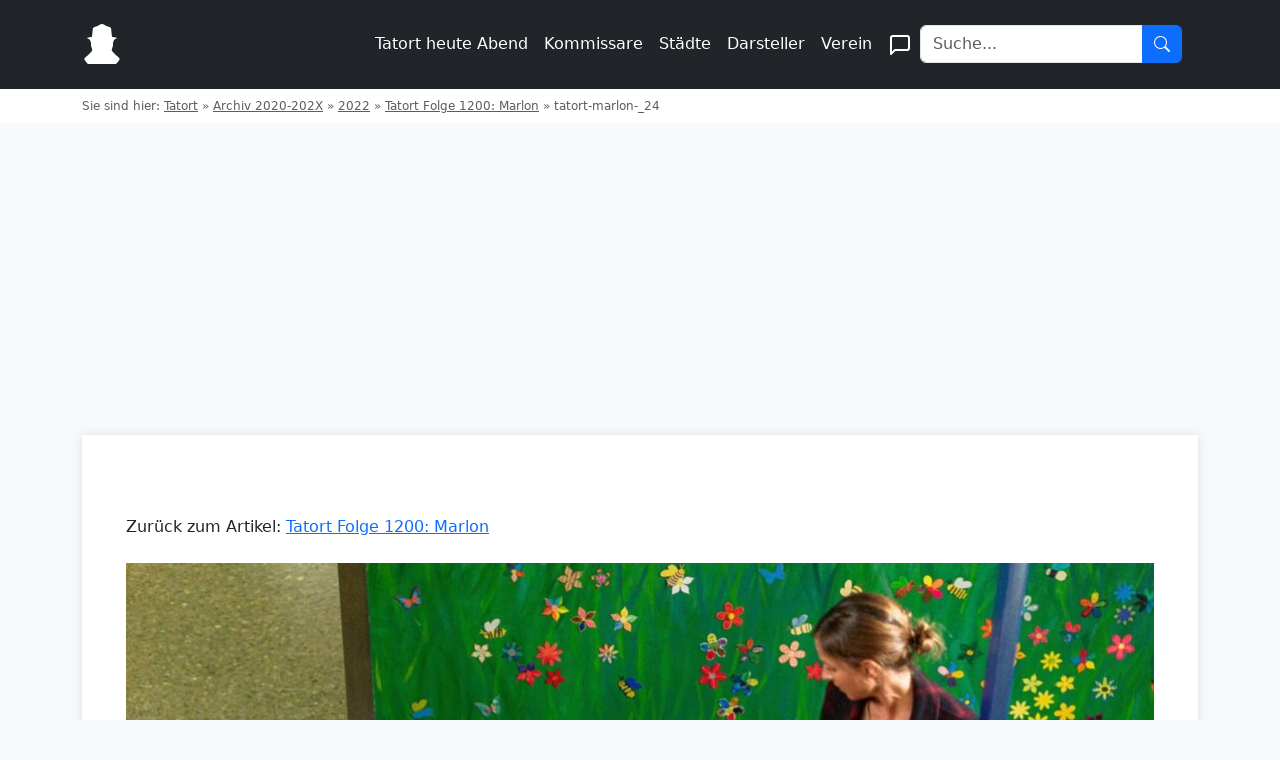

--- FILE ---
content_type: text/html; charset=UTF-8
request_url: https://tatort-fans.de/tatort-folge-1200-marlon/tatort-marlon-_24/
body_size: 11759
content:
<!DOCTYPE html>
<html xmlns="http://www.w3.org/1999/xhtml" lang="de">
<head>
    <meta charset="UTF-8">
    <meta name="viewport" content="width=device-width, initial-scale=1">
    <title>tatort-marlon-_24 - Tatort Fans</title>
    <link href="https://cdn.jsdelivr.net/npm/bootstrap@5.3.0/dist/css/bootstrap.min.css" rel="stylesheet">
    <!-- traffective -->
    <script type="text/javascript" src="https://cdn.opencmp.net/tcf-v2/cmp-stub-latest.js" id="open-cmp-stub" data-domain="tatort-fans.de"></script>
    <link href="https://cdntrf.com/css/tatort-fans.de.css" rel="stylesheet">
    <script type="text/javascript"
        id="trfAdSetup"
        async
        data-traffectiveConf='{
            "targeting": [{"key":"zone","values":null,"value":"entertainment"},
            {"key":"pagetype","values":null,"value":"article"},
            {"key":"programmatic_ads","values":null,"value":"true"},
            {"key":"ads","values":null,"value":"true"}]
                        
                        ,"dfpAdUrl" : "/307308315,22563875694/tatort-fans.de"
                        
                    }'
                src="//cdntrf.com/tatort-fans.de.js"
        >
    </script>
    <style type="text/css">
    .cmp_userLogo {
        background-color: black!important;
    }
    </style>

	<!-- / traffective -->
    <link rel="pingback" href="https://tatort-fans.de/xmlrpc.php" />
    <link rel="shortcut icon" href="https://tatort-fans.de/wp-content/themes/tatort-v4/images/favicon.ico" />
        <meta name='robots' content='index, follow, max-image-preview:large, max-snippet:-1, max-video-preview:-1' />

	<!-- This site is optimized with the Yoast SEO plugin v26.8 - https://yoast.com/product/yoast-seo-wordpress/ -->
	<link rel="canonical" href="https://tatort-fans.de/tatort-folge-1200-marlon/tatort-marlon-_24/" />
	<meta property="og:locale" content="de_DE" />
	<meta property="og:type" content="article" />
	<meta property="og:title" content="tatort-marlon-_24 - Tatort Fans" />
	<meta property="og:description" content="ORF/ARD/SWR/Christian Koch" />
	<meta property="og:url" content="https://tatort-fans.de/tatort-folge-1200-marlon/tatort-marlon-_24/" />
	<meta property="og:site_name" content="Tatort Fans" />
	<meta property="article:modified_time" content="2022-04-20T21:38:37+00:00" />
	<meta property="og:image" content="https://tatort-fans.de/tatort-folge-1200-marlon/tatort-marlon-_24" />
	<meta property="og:image:width" content="2560" />
	<meta property="og:image:height" content="1690" />
	<meta property="og:image:type" content="image/jpeg" />
	<meta name="twitter:card" content="summary_large_image" />
	<meta name="twitter:site" content="@tatort_fans" />
	<script type="application/ld+json" class="yoast-schema-graph">{"@context":"https://schema.org","@graph":[{"@type":"WebPage","@id":"https://tatort-fans.de/tatort-folge-1200-marlon/tatort-marlon-_24/","url":"https://tatort-fans.de/tatort-folge-1200-marlon/tatort-marlon-_24/","name":"tatort-marlon-_24 - Tatort Fans","isPartOf":{"@id":"https://tatort-fans.de/#website"},"primaryImageOfPage":{"@id":"https://tatort-fans.de/tatort-folge-1200-marlon/tatort-marlon-_24/#primaryimage"},"image":{"@id":"https://tatort-fans.de/tatort-folge-1200-marlon/tatort-marlon-_24/#primaryimage"},"thumbnailUrl":"https://tatort-fans.de/wp-content/uploads/2022/04/tatort-marlon-_24-scaled.jpg","datePublished":"2022-04-20T21:37:42+00:00","dateModified":"2022-04-20T21:38:37+00:00","breadcrumb":{"@id":"https://tatort-fans.de/tatort-folge-1200-marlon/tatort-marlon-_24/#breadcrumb"},"inLanguage":"de","potentialAction":[{"@type":"ReadAction","target":["https://tatort-fans.de/tatort-folge-1200-marlon/tatort-marlon-_24/"]}]},{"@type":"ImageObject","inLanguage":"de","@id":"https://tatort-fans.de/tatort-folge-1200-marlon/tatort-marlon-_24/#primaryimage","url":"https://tatort-fans.de/wp-content/uploads/2022/04/tatort-marlon-_24-scaled.jpg","contentUrl":"https://tatort-fans.de/wp-content/uploads/2022/04/tatort-marlon-_24-scaled.jpg","width":2560,"height":1690},{"@type":"BreadcrumbList","@id":"https://tatort-fans.de/tatort-folge-1200-marlon/tatort-marlon-_24/#breadcrumb","itemListElement":[{"@type":"ListItem","position":1,"name":"Tatort","item":"https://tatort-fans.de/"},{"@type":"ListItem","position":2,"name":"Archiv 2020-202X","item":"https://tatort-fans.de/category/archiv-2020-202x/"},{"@type":"ListItem","position":3,"name":"2022","item":"https://tatort-fans.de/category/archiv-2020-202x/2022/"},{"@type":"ListItem","position":4,"name":"Tatort Folge 1200: Marlon","item":"https://tatort-fans.de/tatort-folge-1200-marlon/"},{"@type":"ListItem","position":5,"name":"tatort-marlon-_24"}]},{"@type":"WebSite","@id":"https://tatort-fans.de/#website","url":"https://tatort-fans.de/","name":"Tatort Fans","description":"Wir bauen um bitte nicht errschrecken...","potentialAction":[{"@type":"SearchAction","target":{"@type":"EntryPoint","urlTemplate":"https://tatort-fans.de/?s={search_term_string}"},"query-input":{"@type":"PropertyValueSpecification","valueRequired":true,"valueName":"search_term_string"}}],"inLanguage":"de"}]}</script>
	<!-- / Yoast SEO plugin. -->


<link rel="alternate" type="application/rss+xml" title="Tatort Fans &raquo; Kommentar-Feed zu tatort-marlon-_24" href="https://tatort-fans.de/tatort-folge-1200-marlon/tatort-marlon-_24/feed/" />
<link rel="alternate" title="oEmbed (JSON)" type="application/json+oembed" href="https://tatort-fans.de/wp-json/oembed/1.0/embed?url=https%3A%2F%2Ftatort-fans.de%2Ftatort-folge-1200-marlon%2Ftatort-marlon-_24%2F" />
<link rel="alternate" title="oEmbed (XML)" type="text/xml+oembed" href="https://tatort-fans.de/wp-json/oembed/1.0/embed?url=https%3A%2F%2Ftatort-fans.de%2Ftatort-folge-1200-marlon%2Ftatort-marlon-_24%2F&#038;format=xml" />
<style id='wp-img-auto-sizes-contain-inline-css' type='text/css'>
img:is([sizes=auto i],[sizes^="auto," i]){contain-intrinsic-size:3000px 1500px}
/*# sourceURL=wp-img-auto-sizes-contain-inline-css */
</style>
<style id='wp-emoji-styles-inline-css' type='text/css'>

	img.wp-smiley, img.emoji {
		display: inline !important;
		border: none !important;
		box-shadow: none !important;
		height: 1em !important;
		width: 1em !important;
		margin: 0 0.07em !important;
		vertical-align: -0.1em !important;
		background: none !important;
		padding: 0 !important;
	}
/*# sourceURL=wp-emoji-styles-inline-css */
</style>
<style id='wp-block-library-inline-css' type='text/css'>
:root{--wp-block-synced-color:#7a00df;--wp-block-synced-color--rgb:122,0,223;--wp-bound-block-color:var(--wp-block-synced-color);--wp-editor-canvas-background:#ddd;--wp-admin-theme-color:#007cba;--wp-admin-theme-color--rgb:0,124,186;--wp-admin-theme-color-darker-10:#006ba1;--wp-admin-theme-color-darker-10--rgb:0,107,160.5;--wp-admin-theme-color-darker-20:#005a87;--wp-admin-theme-color-darker-20--rgb:0,90,135;--wp-admin-border-width-focus:2px}@media (min-resolution:192dpi){:root{--wp-admin-border-width-focus:1.5px}}.wp-element-button{cursor:pointer}:root .has-very-light-gray-background-color{background-color:#eee}:root .has-very-dark-gray-background-color{background-color:#313131}:root .has-very-light-gray-color{color:#eee}:root .has-very-dark-gray-color{color:#313131}:root .has-vivid-green-cyan-to-vivid-cyan-blue-gradient-background{background:linear-gradient(135deg,#00d084,#0693e3)}:root .has-purple-crush-gradient-background{background:linear-gradient(135deg,#34e2e4,#4721fb 50%,#ab1dfe)}:root .has-hazy-dawn-gradient-background{background:linear-gradient(135deg,#faaca8,#dad0ec)}:root .has-subdued-olive-gradient-background{background:linear-gradient(135deg,#fafae1,#67a671)}:root .has-atomic-cream-gradient-background{background:linear-gradient(135deg,#fdd79a,#004a59)}:root .has-nightshade-gradient-background{background:linear-gradient(135deg,#330968,#31cdcf)}:root .has-midnight-gradient-background{background:linear-gradient(135deg,#020381,#2874fc)}:root{--wp--preset--font-size--normal:16px;--wp--preset--font-size--huge:42px}.has-regular-font-size{font-size:1em}.has-larger-font-size{font-size:2.625em}.has-normal-font-size{font-size:var(--wp--preset--font-size--normal)}.has-huge-font-size{font-size:var(--wp--preset--font-size--huge)}.has-text-align-center{text-align:center}.has-text-align-left{text-align:left}.has-text-align-right{text-align:right}.has-fit-text{white-space:nowrap!important}#end-resizable-editor-section{display:none}.aligncenter{clear:both}.items-justified-left{justify-content:flex-start}.items-justified-center{justify-content:center}.items-justified-right{justify-content:flex-end}.items-justified-space-between{justify-content:space-between}.screen-reader-text{border:0;clip-path:inset(50%);height:1px;margin:-1px;overflow:hidden;padding:0;position:absolute;width:1px;word-wrap:normal!important}.screen-reader-text:focus{background-color:#ddd;clip-path:none;color:#444;display:block;font-size:1em;height:auto;left:5px;line-height:normal;padding:15px 23px 14px;text-decoration:none;top:5px;width:auto;z-index:100000}html :where(.has-border-color){border-style:solid}html :where([style*=border-top-color]){border-top-style:solid}html :where([style*=border-right-color]){border-right-style:solid}html :where([style*=border-bottom-color]){border-bottom-style:solid}html :where([style*=border-left-color]){border-left-style:solid}html :where([style*=border-width]){border-style:solid}html :where([style*=border-top-width]){border-top-style:solid}html :where([style*=border-right-width]){border-right-style:solid}html :where([style*=border-bottom-width]){border-bottom-style:solid}html :where([style*=border-left-width]){border-left-style:solid}html :where(img[class*=wp-image-]){height:auto;max-width:100%}:where(figure){margin:0 0 1em}html :where(.is-position-sticky){--wp-admin--admin-bar--position-offset:var(--wp-admin--admin-bar--height,0px)}@media screen and (max-width:600px){html :where(.is-position-sticky){--wp-admin--admin-bar--position-offset:0px}}

/*# sourceURL=wp-block-library-inline-css */
</style><style id='global-styles-inline-css' type='text/css'>
:root{--wp--preset--aspect-ratio--square: 1;--wp--preset--aspect-ratio--4-3: 4/3;--wp--preset--aspect-ratio--3-4: 3/4;--wp--preset--aspect-ratio--3-2: 3/2;--wp--preset--aspect-ratio--2-3: 2/3;--wp--preset--aspect-ratio--16-9: 16/9;--wp--preset--aspect-ratio--9-16: 9/16;--wp--preset--color--black: #000000;--wp--preset--color--cyan-bluish-gray: #abb8c3;--wp--preset--color--white: #ffffff;--wp--preset--color--pale-pink: #f78da7;--wp--preset--color--vivid-red: #cf2e2e;--wp--preset--color--luminous-vivid-orange: #ff6900;--wp--preset--color--luminous-vivid-amber: #fcb900;--wp--preset--color--light-green-cyan: #7bdcb5;--wp--preset--color--vivid-green-cyan: #00d084;--wp--preset--color--pale-cyan-blue: #8ed1fc;--wp--preset--color--vivid-cyan-blue: #0693e3;--wp--preset--color--vivid-purple: #9b51e0;--wp--preset--gradient--vivid-cyan-blue-to-vivid-purple: linear-gradient(135deg,rgb(6,147,227) 0%,rgb(155,81,224) 100%);--wp--preset--gradient--light-green-cyan-to-vivid-green-cyan: linear-gradient(135deg,rgb(122,220,180) 0%,rgb(0,208,130) 100%);--wp--preset--gradient--luminous-vivid-amber-to-luminous-vivid-orange: linear-gradient(135deg,rgb(252,185,0) 0%,rgb(255,105,0) 100%);--wp--preset--gradient--luminous-vivid-orange-to-vivid-red: linear-gradient(135deg,rgb(255,105,0) 0%,rgb(207,46,46) 100%);--wp--preset--gradient--very-light-gray-to-cyan-bluish-gray: linear-gradient(135deg,rgb(238,238,238) 0%,rgb(169,184,195) 100%);--wp--preset--gradient--cool-to-warm-spectrum: linear-gradient(135deg,rgb(74,234,220) 0%,rgb(151,120,209) 20%,rgb(207,42,186) 40%,rgb(238,44,130) 60%,rgb(251,105,98) 80%,rgb(254,248,76) 100%);--wp--preset--gradient--blush-light-purple: linear-gradient(135deg,rgb(255,206,236) 0%,rgb(152,150,240) 100%);--wp--preset--gradient--blush-bordeaux: linear-gradient(135deg,rgb(254,205,165) 0%,rgb(254,45,45) 50%,rgb(107,0,62) 100%);--wp--preset--gradient--luminous-dusk: linear-gradient(135deg,rgb(255,203,112) 0%,rgb(199,81,192) 50%,rgb(65,88,208) 100%);--wp--preset--gradient--pale-ocean: linear-gradient(135deg,rgb(255,245,203) 0%,rgb(182,227,212) 50%,rgb(51,167,181) 100%);--wp--preset--gradient--electric-grass: linear-gradient(135deg,rgb(202,248,128) 0%,rgb(113,206,126) 100%);--wp--preset--gradient--midnight: linear-gradient(135deg,rgb(2,3,129) 0%,rgb(40,116,252) 100%);--wp--preset--font-size--small: 13px;--wp--preset--font-size--medium: 20px;--wp--preset--font-size--large: 36px;--wp--preset--font-size--x-large: 42px;--wp--preset--spacing--20: 0.44rem;--wp--preset--spacing--30: 0.67rem;--wp--preset--spacing--40: 1rem;--wp--preset--spacing--50: 1.5rem;--wp--preset--spacing--60: 2.25rem;--wp--preset--spacing--70: 3.38rem;--wp--preset--spacing--80: 5.06rem;--wp--preset--shadow--natural: 6px 6px 9px rgba(0, 0, 0, 0.2);--wp--preset--shadow--deep: 12px 12px 50px rgba(0, 0, 0, 0.4);--wp--preset--shadow--sharp: 6px 6px 0px rgba(0, 0, 0, 0.2);--wp--preset--shadow--outlined: 6px 6px 0px -3px rgb(255, 255, 255), 6px 6px rgb(0, 0, 0);--wp--preset--shadow--crisp: 6px 6px 0px rgb(0, 0, 0);}:where(.is-layout-flex){gap: 0.5em;}:where(.is-layout-grid){gap: 0.5em;}body .is-layout-flex{display: flex;}.is-layout-flex{flex-wrap: wrap;align-items: center;}.is-layout-flex > :is(*, div){margin: 0;}body .is-layout-grid{display: grid;}.is-layout-grid > :is(*, div){margin: 0;}:where(.wp-block-columns.is-layout-flex){gap: 2em;}:where(.wp-block-columns.is-layout-grid){gap: 2em;}:where(.wp-block-post-template.is-layout-flex){gap: 1.25em;}:where(.wp-block-post-template.is-layout-grid){gap: 1.25em;}.has-black-color{color: var(--wp--preset--color--black) !important;}.has-cyan-bluish-gray-color{color: var(--wp--preset--color--cyan-bluish-gray) !important;}.has-white-color{color: var(--wp--preset--color--white) !important;}.has-pale-pink-color{color: var(--wp--preset--color--pale-pink) !important;}.has-vivid-red-color{color: var(--wp--preset--color--vivid-red) !important;}.has-luminous-vivid-orange-color{color: var(--wp--preset--color--luminous-vivid-orange) !important;}.has-luminous-vivid-amber-color{color: var(--wp--preset--color--luminous-vivid-amber) !important;}.has-light-green-cyan-color{color: var(--wp--preset--color--light-green-cyan) !important;}.has-vivid-green-cyan-color{color: var(--wp--preset--color--vivid-green-cyan) !important;}.has-pale-cyan-blue-color{color: var(--wp--preset--color--pale-cyan-blue) !important;}.has-vivid-cyan-blue-color{color: var(--wp--preset--color--vivid-cyan-blue) !important;}.has-vivid-purple-color{color: var(--wp--preset--color--vivid-purple) !important;}.has-black-background-color{background-color: var(--wp--preset--color--black) !important;}.has-cyan-bluish-gray-background-color{background-color: var(--wp--preset--color--cyan-bluish-gray) !important;}.has-white-background-color{background-color: var(--wp--preset--color--white) !important;}.has-pale-pink-background-color{background-color: var(--wp--preset--color--pale-pink) !important;}.has-vivid-red-background-color{background-color: var(--wp--preset--color--vivid-red) !important;}.has-luminous-vivid-orange-background-color{background-color: var(--wp--preset--color--luminous-vivid-orange) !important;}.has-luminous-vivid-amber-background-color{background-color: var(--wp--preset--color--luminous-vivid-amber) !important;}.has-light-green-cyan-background-color{background-color: var(--wp--preset--color--light-green-cyan) !important;}.has-vivid-green-cyan-background-color{background-color: var(--wp--preset--color--vivid-green-cyan) !important;}.has-pale-cyan-blue-background-color{background-color: var(--wp--preset--color--pale-cyan-blue) !important;}.has-vivid-cyan-blue-background-color{background-color: var(--wp--preset--color--vivid-cyan-blue) !important;}.has-vivid-purple-background-color{background-color: var(--wp--preset--color--vivid-purple) !important;}.has-black-border-color{border-color: var(--wp--preset--color--black) !important;}.has-cyan-bluish-gray-border-color{border-color: var(--wp--preset--color--cyan-bluish-gray) !important;}.has-white-border-color{border-color: var(--wp--preset--color--white) !important;}.has-pale-pink-border-color{border-color: var(--wp--preset--color--pale-pink) !important;}.has-vivid-red-border-color{border-color: var(--wp--preset--color--vivid-red) !important;}.has-luminous-vivid-orange-border-color{border-color: var(--wp--preset--color--luminous-vivid-orange) !important;}.has-luminous-vivid-amber-border-color{border-color: var(--wp--preset--color--luminous-vivid-amber) !important;}.has-light-green-cyan-border-color{border-color: var(--wp--preset--color--light-green-cyan) !important;}.has-vivid-green-cyan-border-color{border-color: var(--wp--preset--color--vivid-green-cyan) !important;}.has-pale-cyan-blue-border-color{border-color: var(--wp--preset--color--pale-cyan-blue) !important;}.has-vivid-cyan-blue-border-color{border-color: var(--wp--preset--color--vivid-cyan-blue) !important;}.has-vivid-purple-border-color{border-color: var(--wp--preset--color--vivid-purple) !important;}.has-vivid-cyan-blue-to-vivid-purple-gradient-background{background: var(--wp--preset--gradient--vivid-cyan-blue-to-vivid-purple) !important;}.has-light-green-cyan-to-vivid-green-cyan-gradient-background{background: var(--wp--preset--gradient--light-green-cyan-to-vivid-green-cyan) !important;}.has-luminous-vivid-amber-to-luminous-vivid-orange-gradient-background{background: var(--wp--preset--gradient--luminous-vivid-amber-to-luminous-vivid-orange) !important;}.has-luminous-vivid-orange-to-vivid-red-gradient-background{background: var(--wp--preset--gradient--luminous-vivid-orange-to-vivid-red) !important;}.has-very-light-gray-to-cyan-bluish-gray-gradient-background{background: var(--wp--preset--gradient--very-light-gray-to-cyan-bluish-gray) !important;}.has-cool-to-warm-spectrum-gradient-background{background: var(--wp--preset--gradient--cool-to-warm-spectrum) !important;}.has-blush-light-purple-gradient-background{background: var(--wp--preset--gradient--blush-light-purple) !important;}.has-blush-bordeaux-gradient-background{background: var(--wp--preset--gradient--blush-bordeaux) !important;}.has-luminous-dusk-gradient-background{background: var(--wp--preset--gradient--luminous-dusk) !important;}.has-pale-ocean-gradient-background{background: var(--wp--preset--gradient--pale-ocean) !important;}.has-electric-grass-gradient-background{background: var(--wp--preset--gradient--electric-grass) !important;}.has-midnight-gradient-background{background: var(--wp--preset--gradient--midnight) !important;}.has-small-font-size{font-size: var(--wp--preset--font-size--small) !important;}.has-medium-font-size{font-size: var(--wp--preset--font-size--medium) !important;}.has-large-font-size{font-size: var(--wp--preset--font-size--large) !important;}.has-x-large-font-size{font-size: var(--wp--preset--font-size--x-large) !important;}
/*# sourceURL=global-styles-inline-css */
</style>

<style id='classic-theme-styles-inline-css' type='text/css'>
/*! This file is auto-generated */
.wp-block-button__link{color:#fff;background-color:#32373c;border-radius:9999px;box-shadow:none;text-decoration:none;padding:calc(.667em + 2px) calc(1.333em + 2px);font-size:1.125em}.wp-block-file__button{background:#32373c;color:#fff;text-decoration:none}
/*# sourceURL=/wp-includes/css/classic-themes.min.css */
</style>
<style id='top-commenters-style-inline-css' type='text/css'>

            .bg-bronze {
                background-color: #cd7f32;
                color: white;
            }
        
/*# sourceURL=top-commenters-style-inline-css */
</style>
<link rel="EditURI" type="application/rsd+xml" title="RSD" href="https://tatort-fans.de/xmlrpc.php?rsd" />
<meta name="generator" content="WordPress 6.9" />
<link rel='shortlink' href='https://tatort-fans.de/?p=41315' />
    <link rel="apple-touch-icon" sizes="57x57" href="/apple-touch-icon-57x57.png">
    <link rel="apple-touch-icon" sizes="60x60" href="/apple-touch-icon-60x60.png">
    <link rel="apple-touch-icon" sizes="72x72" href="/apple-touch-icon-72x72.png">
    <link rel="apple-touch-icon" sizes="76x76" href="/apple-touch-icon-76x76.png">
    <link rel="apple-touch-icon" sizes="114x114" href="/apple-touch-icon-114x114.png">
    <link rel="apple-touch-icon" sizes="120x120" href="/apple-touch-icon-120x120.png">
    <link rel="apple-touch-icon" sizes="144x144" href="/apple-touch-icon-144x144.png">
    <link rel="apple-touch-icon" sizes="152x152" href="/apple-touch-icon-152x152.png">
    <link rel="apple-touch-icon" sizes="180x180" href="/apple-touch-icon-180x180.png">
    <link rel="icon" type="image/png" href="/favicon-32x32.png" sizes="32x32">
    <link rel="icon" type="image/png" href="/android-chrome-192x192.png" sizes="192x192">
    <link rel="icon" type="image/png" href="/favicon-96x96.png" sizes="96x96">
    <link rel="icon" type="image/png" href="/favicon-16x16.png" sizes="16x16">
    <link rel="manifest" href="/manifest.json">
    <link rel="mask-icon" href="/safari-pinned-tab.svg" color="#5bbad5">
    <meta name="msapplication-TileColor" content="#da532c">
    <meta name="msapplication-TileImage" content="/mstile-144x144.png">
    <meta name="theme-color" content="#ffffff">
	<style>
    #breadcrumbs, #breadcrumbs a {
        color: #5a5d62;
        font-size: .75rem;
        line-height: 1.125rem;
        --line-height: 1.125rem;
    }
	/* General Body Styles */
	body {
		background-color: #f8f9fa;
	}

	/* Content Card Styles */
	.content-card {
		background-color: white;
		border-radius: 0;
		box-shadow: 0 0 10px rgba(0,0,0,0.1);
		margin-top: 2rem;
		padding: 2rem;
		position: relative;
		z-index: 1;
	}

	.article-title {
		font-size: 2.5rem;
		line-height: 1.2;
		margin-bottom: 1rem;
	}

.article-text {
    font-size: 1.1rem;
    line-height: 1.6;
}	
/* Responsive Styles for Article */
@media (min-width: 720px) and (max-width: 1019px) {
    .article-title,
    .article-text {
        width: 83.33333333333334%;
        margin-left: auto;
        margin-right: auto;
    }
}

@media (min-width: 1020px) {
    .article-title,
	.schedule-container{
        width: 83.33333333333334%;
        margin-left: auto;
        margin-right: auto;
    }
    .article-text {
        width: 66.66666666666667%;
        margin-left: auto;
        margin-right: auto;
    }
}
/* Thumbnail Styles */
.thumbnail-container {
    position: relative;
    width: 100%;
    padding-top: 56.25%; /* 16:9 Aspect Ratio */
    overflow: hidden;
}

.thumbnail-container img {
    position: absolute;
    top: 0;
    left: 0;
    width: 100%;
    height: 100%;
    object-fit: cover;
}

/* Comment List Styles */
.comment-list {
    padding-left: 0;
    list-style: none;
}

.comment-list .children {
    list-style: none;
    margin-left: 40px; /* Increased indentation for replies */
    padding-left: 20px; /* Additional space for the vertical line */
    border-left: 1px solid #dee2e6; /* Vertical line for replies */
}

/* New styles for comment list items */
.comment-list > li {
    border-bottom: 1px solid #d1d5db;
    padding-bottom: 1.5rem;
    margin-bottom: 1.5rem;
}

.comment-list > li:last-child {
    border-bottom: none;
    padding-bottom: 0;
}

.comment-body {
    display: flex;
    margin-bottom: 1.5rem;
}

.comment-author-avatar {
    margin-right: 1rem;
}

.comment-author-avatar img {
    width: 40px;
    height: 40px;
    border-radius: 50%;
}

.comment-content {
    flex: 1;
}

.comment-author-name {
    font-weight: bold;
    display: inline-block;
    margin-right: 0.5rem;
}

.comment-meta {
    font-size: 0.875rem;
    color: #6c757d;
    display: inline-block;
}

.comment-text {
    margin-top: 0.25rem;
}

/* Reply Link Styles */
.reply a {
    display: inline-flex;
    align-items: center;
    color: #6c757d;
    text-decoration: none;
    font-size: 0.875rem;
}

.reply a:hover {
    text-decoration: underline;
}

.reply a::before {
    content: '';
    display: inline-block;
    width: 16px;
    height: 16px;
    margin-right: 0.25rem;
    background-image: url("data:image/svg+xml,%3Csvg xmlns='http://www.w3.org/2000/svg' viewBox='0 0 20 16' fill='none'%3E%3Cpath d='M17 14a.965.965 0 01-.712-.288A.965.965 0 0116 13v-3c0-.833-.292-1.542-.875-2.125A2.893 2.893 0 0013 7H3.8l2.925 2.925A.918.918 0 017 10.6c0 .267-.1.5-.3.7a.948.948 0 01-.7.275.948.948 0 01-.7-.275L.7 6.7a.872.872 0 01-.212-.325A1.099 1.099 0 01.425 6c0-.133.021-.258.063-.375A.872.872 0 01.7 5.3L5.325.675A.918.918 0 016 .4c.267 0 .5.1.7.3a.948.948 0 01.275.7.948.948 0 01-.275.7L3.8 5H13c1.383 0 2.563.487 3.538 1.462C17.513 7.437 18 8.617 18 10v3c0 .283-.096.52-.288.712A.965.965 0 0117 14z' transform='translate(1, 1)' fill='currentColor'%3E%3C/path%3E%3C/svg%3E");
    background-repeat: no-repeat;
    background-position: center;
    background-size: contain;
}

/* Comment Form Styles */
#respond {
    margin-top: 2rem;
}

#commentform textarea {
    width: 100%;
    padding: 0.5rem;
    border: 1px solid #ced4da;
    border-radius: 0.25rem;
}

#commentform .submit {
    margin-top: 1rem;
}

/* Improved Slider Styles */
.product-container {
    position: relative;
    overflow: hidden;
}
.product-grid {
    display: flex;
    transition: transform 0.3s ease;
    gap: 16px;
}
.product-item {
    flex: 0 0 140px;
}
.card {
    border: none;
    background-color: transparent;
}
.card-img-top-2 {
    width: 140px;
    height: 140px;
    object-fit: contain;
    border-radius: 8px;
}
.card-text {
    font-size: 12px;
    color: #666;
}
.swiper-button {
    position: absolute;
    top: 50%;
    transform: translateY(-50%);
    background-color: rgba(255, 255, 255, 0.8);
    border: none;
    border-radius: 50%;
    width: 40px;
    height: 40px;
    display: flex;
    align-items: center;
    justify-content: center;
    cursor: pointer;
    z-index: 10;
}
.swiper-button-left {
    left: 10px;
}
.swiper-button-right {
    right: 10px;
}
.swiper-button svg {
    width: 24px;
    height: 24px;
    fill: currentColor;
}
.swiper-button-left svg {
    transform: rotate(180deg);
}

	</style>
	
</head>

<body class="attachment wp-singular attachment-template-default single single-attachment postid-41315 attachmentid-41315 attachment-jpeg wp-theme-tatort-v4">

<header class="p-3 bg-dark text-white">
	<div class="container">
		<div class="d-flex flex-wrap align-items-center justify-content-center justify-content-lg-start">
			<a href="/" class="d-flex align-items-center mb-2 mb-lg-0 text-white text-decoration-none me-lg-auto">
				<svg xmlns="http://www.w3.org/2000/svg" width="40" height="40" viewBox="0 0 470 531" class="me-2">
					<path d="M224.5 1.5c-8.4 1.8-15.8 5.3-26.1 12.2-14.8 10-23.9 14-49.4 21.8-18 5.5-23.1 7.9-28.2 13.2-6.6 6.8-7.8 11.2-10 35.7-2.5 29.1-8.5 84.6-9.2 85.3-.4.5-23.6 5.4-63.3 13.4-3.4.7-5.3 1.6-5.3 2.4 0 1.6 4.9 4.5 7.5 4.5.9 0 4.9 1.5 8.8 3.4 21.3 9.9 33.5 27.1 37.8 53.4.6 3.7 1.4 15.7 1.8 26.7l.8 20 4.5 13 8.3 23.5c2.9 8.2 3.5 11.4 3.1 14.7-1.1 8.5-8.1 19.1-24.3 37C69 395.2 62.6 401.2 31.6 428 18 439.8 5.4 451.5 3.7 454c-6.2 8.9-3.5 17.7 12.5 40.2 6.5 9.3 25.1 30.5 30.1 34.4 2.3 1.8 8.6 1.9 188.6 1.9h186.4l11.6-12.1c19-19.8 36.1-45.5 36.1-54.4 0-4.8-1.4-8.7-4.3-11.9-1.2-1.3-12.8-11.6-25.7-22.9-40.7-35.6-63.8-59.6-71.3-74-6.1-11.6-6.1-11.5 3.2-36.4 8.8-23.6 9.2-25.7 10.1-50.3.6-17 1.3-23.8 2.9-30 6.2-23.9 21.3-40.8 42.6-47.6 7.6-2.4 11.1-4.7 9.6-6.2-.5-.5-16-3.9-34.5-7.7l-34-7.1c-.5-.6-7.4-64.7-8.6-80.4-2.4-31-4.2-36.6-13.5-43.7-5.4-4.1-8.4-5.3-32.3-12.8-20-6.2-28.2-9.9-40.2-18-11.6-7.8-19.7-11.6-28.6-13.5-8.3-1.8-12-1.8-19.9 0z" fill="white"/>
				</svg>
			</a>
			<nav class="navbar navbar-expand-lg navbar-dark bg-dark">
				<button class="navbar-toggler" type="button" data-bs-toggle="collapse" data-bs-target="#navbarNav" aria-controls="navbarNav" aria-expanded="false" aria-label="Toggle navigation">
					<span class="navbar-toggler-icon"></span>
				</button>
				<div class="collapse navbar-collapse" id="navbarNav">
					<ul class="navbar-nav me-auto mb-2 mb-lg-0">
						<li class="nav-item col-6 col-lg-auto"><a href="https://tatort-fans.de/tatort-heute-abend/" class="nav-link px-2 text-white">Tatort heute Abend</a></li>
						<li class="nav-item col-6 col-lg-auto"><a href="https://tatort-fans.de/category/kommissare/" class="nav-link px-2 text-white">Kommissare</a></li>
						<li class="nav-item col-6 col-lg-auto"><a href="https://tatort-fans.de/category/stadt-archiv/" class="nav-link px-2 text-white">Städte</a></li>
						<li class="nav-item col-6 col-lg-auto"><a href="https://tatort-fans.de/category/darsteller/" class="nav-link px-2 text-white">Darsteller</a></li>
						<li class="nav-item col-6 col-lg-auto"><a href="https://tatort-fans.de/tatort-verein/" class="nav-link px-2 text-white">Verein</a></li>
						<li class="nav-item col-6 col-lg-auto"><a href="https://tatort-fans.de/community/" class="nav-link px-2 text-white">
							<svg xmlns="http://www.w3.org/2000/svg" width="24" height="24" viewBox="0 0 24 24" fill="none" stroke="currentColor" stroke-width="2" stroke-linecap="round" stroke-linejoin="round">
								<path d="M21 15a2 2 0 0 1-2 2H7l-4 4V5a2 2 0 0 1 2-2h14a2 2 0 0 1 2 2z"></path>
							</svg>
						</a></li>
					</ul>
					<form class="col-12 col-lg-auto mb-3 mb-lg-0 me-lg-3" role="search" method="get" id="searchform" action="/">
						<div class="input-group">
							<input type="search" class="form-control" placeholder="Suche..." name="s" aria-label="Search">
							<button type="submit" class="btn btn-primary d-flex align-items-center justify-content-center" style="width: 40px; padding: 0;">
								<svg xmlns="http://www.w3.org/2000/svg" width="16" height="16" fill="currentColor" class="bi bi-search" viewBox="0 0 16 16">
									<path d="M11.742 10.344a6.5 6.5 0 1 0-1.397 1.398h-.001c.03.04.062.078.098.115l3.85 3.85a1 1 0 0 0 1.415-1.414l-3.85-3.85a1.007 1.007 0 0 0-.115-.1zM12 6.5a5.5 5.5 0 1 1-11 0 5.5 5.5 0 0 1 11 0z"/>
								</svg>
							</button>
						</div>
					</form>		  
				</div>
			</nav>
		</div>
	</div>
</header>
<div class="container-fluid bg-white py-2">
    <div class="container">
        <div class="row">
            <div class="col">
                <p id="breadcrumbs" class="mb-0">Sie sind hier: <span><span><a href="https://tatort-fans.de/">Tatort</a></span> » <span><a href="https://tatort-fans.de/category/archiv-2020-202x/">Archiv 2020-202X</a></span> » <span><a href="https://tatort-fans.de/category/archiv-2020-202x/2022/">2022</a></span> » <span><a href="https://tatort-fans.de/tatort-folge-1200-marlon/">Tatort Folge 1200: Marlon</a></span> » <span class="breadcrumb_last" aria-current="page">tatort-marlon-_24</span></span></p>            </div>
        </div>
    </div>
</div>
<!--
    <div class="container" style="background:white;">
        <div class="row">
            <div class="col-lg-12">
                <div class="alert alert-warning alert-dismissible fade show" role="alert">
                    <strong>Tatort Sommerpause 2024</strong> Alles, was du wissen musst, findest du <a href="https://tatort-fans.de/tatort-sommerpause-2024/" class="alert-link text-primary">hier</a>.
                    <button type="button" class="btn-close" data-bs-dismiss="alert" aria-label="Close"></button>
                </div>
            </div>
        </div>
    </div>
-->
        <!-- tatort-700 -->
        <!--     Billboard     -->
        <div id="traffective-ad-Billboard" style='display: none;' class="Billboard"></div>
        <div id="traffective-ad-Skyscraper" style='display: none;' class="Skyscraper"></div><div class="container">
    <div class="content-card">
        <div class="container my-5">
                        <div class="row mb-4">
                <div class="col-12">
					Zurück zum Artikel: <a href="https://tatort-fans.de/tatort-folge-1200-marlon/" title="Tatort Folge 1200: Marlon" rel="up">
						<i class="fas fa-arrow-left"></i> Tatort Folge 1200: Marlon                    </a>
                </div>
            </div>
                        <div class="row">
                <div class="col-12 mb-4">
                    <img width="1024" height="676" src="https://tatort-fans.de/wp-content/uploads/2022/04/tatort-marlon-_24-1024x676.jpg" class="img-fluid w-100" alt="" decoding="async" fetchpriority="high" srcset="https://tatort-fans.de/wp-content/uploads/2022/04/tatort-marlon-_24-1024x676.jpg 1024w, https://tatort-fans.de/wp-content/uploads/2022/04/tatort-marlon-_24-720x475.jpg 720w, https://tatort-fans.de/wp-content/uploads/2022/04/tatort-marlon-_24-768x507.jpg 768w, https://tatort-fans.de/wp-content/uploads/2022/04/tatort-marlon-_24-1536x1014.jpg 1536w, https://tatort-fans.de/wp-content/uploads/2022/04/tatort-marlon-_24-2048x1352.jpg 2048w" sizes="(max-width: 1024px) 100vw, 1024px" />                                            <div class="image-description mt-2">
                            <small class="text-muted">ORF/ARD/SWR/Christian Koch</small>
                        </div>
                                    </div>
            </div>
            <div class="row mb-3">
                <div class="col-12 text-center">
                    <p class="text-muted">Bild 17 von 25</p>
                </div>
            </div>
                        <div class="row align-items-center" style="background-color: #f8f9fa;">
                <div class="col-1 text-start">
                    <a href='https://tatort-fans.de/tatort-folge-1200-marlon/tatort-marlon-_00/'><span class="text-muted fs-1">&lt;</span></a>                </div>
                <div class="col-10">
                    <div class="row" id="thumbnailContainer">
                                                    <div class="col-3 thumbnail-item">
                                <a href="https://tatort-fans.de/tatort-folge-1200-marlon/tatort-marlon-_23/" class="d-block">
                                    <figure class="figure">
                                        <img width="150" height="150" src="https://tatort-fans.de/wp-content/uploads/2022/04/tatort-marlon-_23-150x150.jpg" class="img-fluid" alt="" decoding="async" />                                        <figcaption class="figure-caption text-center">Bild 18</figcaption>
                                    </figure>
                                </a>
                            </div>
                                                    <div class="col-3 thumbnail-item">
                                <a href="https://tatort-fans.de/tatort-folge-1200-marlon/tatort-marlon-_22/" class="d-block">
                                    <figure class="figure">
                                        <img width="150" height="150" src="https://tatort-fans.de/wp-content/uploads/2022/04/tatort-marlon-_22-150x150.jpg" class="img-fluid" alt="" decoding="async" />                                        <figcaption class="figure-caption text-center">Bild 19</figcaption>
                                    </figure>
                                </a>
                            </div>
                                                    <div class="col-3 thumbnail-item">
                                <a href="https://tatort-fans.de/tatort-folge-1200-marlon/tatort-marlon-_21/" class="d-block">
                                    <figure class="figure">
                                        <img width="150" height="150" src="https://tatort-fans.de/wp-content/uploads/2022/04/tatort-marlon-_21-150x150.jpg" class="img-fluid" alt="" decoding="async" />                                        <figcaption class="figure-caption text-center">Bild 20</figcaption>
                                    </figure>
                                </a>
                            </div>
                                                    <div class="col-3 thumbnail-item">
                                <a href="https://tatort-fans.de/tatort-folge-1200-marlon/tatort-marlon-_20/" class="d-block">
                                    <figure class="figure">
                                        <img width="150" height="150" src="https://tatort-fans.de/wp-content/uploads/2022/04/tatort-marlon-_20-150x150.jpg" class="img-fluid" alt="" decoding="async" />                                        <figcaption class="figure-caption text-center">Bild 21</figcaption>
                                    </figure>
                                </a>
                            </div>
                                            </div>
                </div>
                <div class="col-1 text-end">
                    <a href='https://tatort-fans.de/tatort-folge-1200-marlon/tatort-marlon-_23/'><span class="text-muted fs-1">&gt;</span></a>                </div>
            </div>
                    </div>

        <style>
        #thumbnailContainer {
            display: flex;
            justify-content: center;
            overflow: hidden;
        }
        .thumbnail-item {
            flex: 1;
        }
        .row.align-items-center {
            background-color: #f8f9fa;
            padding: 15px 0;
        }
        </style>
    </div>
</div>

﻿<!--     Footer_1     -->
<div id="traffective-ad-Footer_1" style='display: none;' class="Footer_1"></div>
<!--     Mobile_Footer_1     -->
<div id="traffective-ad-Mobile_Footer_1" style='display: none;' class="Mobile_Footer_1"></div>
<!--     Interstitial_1     -->
<div id="traffective-ad-Interstitial_1" style='display: none;' class="Interstitial_1"></div>
<!--     OutOfPage     -->
<div id="traffective-ad-OutOfPage" style='display: none;' class="OutOfPage"></div>

<footer class="bg-light py-4 mt-4">
    <div class="container">
        <div class="row">
            <div class="col-12">
                <p class="text-center">
                    &copy; Tatort-Fans | 
                    <a href="https://tatort-fans.de/impressum/" class="text-decoration-none">Impressum</a> | 
                    <a href="https://tatort-fans.de/datenschutz/" class="text-decoration-none">Datenschutz</a> | 
                    <a href="https://tatort-fans.de/newsletter/" class="text-decoration-none">Newsletter</a> | 
                    <a href="https://kalender.tatort-fans.de/" class="text-decoration-none">Kalender</a> | 
                    <a href="https://tatort-fans.de/category/darsteller/" class="text-decoration-none">Darsteller</a> | 
                    <a href="https://tatort-fans.de/category/tatort-dvd/" class="text-decoration-none">DVD</a> | 
                    <a href="https://tatort-fans.de/category/polizeiruf/" class="text-decoration-none">Polizeiruf</a> | 
                    <a href="https://tatort-fans.de/community/#regeln" class="text-decoration-none">Communityregeln</a> | 
                    <a href="https://tatort-fans.de/category/geheim-folgen/" class="text-decoration-none">Geheime Folgen</a> | 
                    <a href="https://tatort-fans.de/utiq-verwalten/" class="text-decoration-none">Utiq verwalten</a>
                </p>
            </div>
        </div>
    </div>
</footer>

<div id="urban-sky-right"></div>

</div> <!-- /container -->

<script>
// Funktion zum Auslesen der URL-Parameter
function getUrlParameter(name) {
    const urlParams = new URLSearchParams(window.location.search);
    return urlParams.get(name);
}

// Funktion zum Anzeigen der Bootstrap Toast-Benachrichtigung
function showCommentNotification() {
    const unapprovedId = getUrlParameter('unapproved');
    
    if (unapprovedId) {
        // Toast HTML erstellen
        const toastHtml = `
            <div class="toast-container position-fixed top-50 start-50 translate-middle">
                <div class="toast show" role="alert" aria-live="assertive" aria-atomic="true">
                    <div class="toast-header bg-primary text-white">
                        <strong class="me-auto">Kommentar Status</strong>
                        <button type="button" class="btn-close btn-close-white" data-bs-dismiss="toast" aria-label="Close"></button>
                    </div>
                    <div class="toast-body bg-light">
                        <div class="text-center">
                            <div class="spinner-border text-primary my-3" role="status">
                                <span class="visually-hidden">Loading...</span>
                            </div>
                            <div class="h4 mb-3">🎉 Vielen Dank für Ihren Kommentar! 🎉</div>
                            <p class="mb-2">Ihr Beitrag wird von uns geprüft und erscheint nach der Freigabe.</p>
                            <div class="text-muted">
                                <div class="spinner-grow spinner-grow-sm text-primary me-1" role="status">
                                    <span class="visually-hidden">Loading...</span>
                                </div>
                                <small>Sie können diese Nachricht mit dem X schließen.</small>
                                <div class="spinner-grow spinner-grow-sm text-primary ms-1" role="status">
                                    <span class="visually-hidden">Loading...</span>
                                </div>
                            </div>
                        </div>
                    </div>
                </div>
            </div>
        `;
        
        // Toast zur Seite hinzufügen
        document.body.insertAdjacentHTML('beforeend', toastHtml);
        
        // Hintergrund-Overlay hinzufügen
        const overlayHtml = `
            <div class="modal-backdrop fade show" style="opacity: 0.5;"></div>
        `;
        document.body.insertAdjacentHTML('beforeend', overlayHtml);
        
        // Toast initialisieren
        const toastEl = document.querySelector('.toast');
        const toast = new bootstrap.Toast(toastEl, {
            autohide: false // Automatisches Schließen deaktiviert
        });
        
        // Event-Listener für das Schließen
        toastEl.addEventListener('hidden.bs.toast', function () {
            document.querySelector('.modal-backdrop')?.remove();
        });
        
        toast.show();
    }
}

// Funktion beim Laden der Seite ausführen
document.addEventListener('DOMContentLoaded', showCommentNotification);
</script>

<!-- Bootstrap 5 JS Bundle -->
<script src="https://cdn.jsdelivr.net/npm/bootstrap@5.3.0/dist/js/bootstrap.bundle.min.js"></script>

<!-- Matomo -->
<script type="text/javascript">
  var _paq = window._paq || [];
  /* tracker methods like "setCustomDimension" should be called before "trackPageView" */
  _paq.push(['disableCookies']);
  _paq.push(['setRequestMethod', 'POST']);
  _paq.push(['trackPageView']);
  _paq.push(['enableLinkTracking']);
  (function() {
    var u="https://stat.adbyte.de/";
    _paq.push(['setTrackerUrl', u+'hokuspokusp']);
    _paq.push(['setSiteId', '2']);

    var d=document, g=d.createElement('script'), s=d.getElementsByTagName('script')[0];
    g.type='text/javascript'; g.async=true; g.defer=true; g.src=u+'hokuspokusj'; s.parentNode.insertBefore(g,s);
  })();
</script>
<!-- End Matomo Code -->

<!-- Footer Scroll -->
<script type="application/javascript">
// Event traffectiveApiReady
function trfReady(event) {
    console.log("Traffective API is safe to call");
    initFloorAd();
}

document.addEventListener('traffectiveApiReady', trfReady);

function initFloorAd() {
    var timer = null;
    var adShown = false;
    
    function handleScroll() {
        if (timer) return;
        
        timer = setTimeout(function() {
            var scrollPos = window.pageYOffset || document.documentElement.scrollTop;
            
            if (scrollPos > 600 && !adShown && typeof traffective !== 'undefined') {
                traffective.refreshBottomSticky("Floor");
                adShown = true;
            }
            
            timer = null;
        }, 100);
    }
    
    window.addEventListener('scroll', handleScroll, false);
    
    // Initial Check für bereits gescrollte Seiten
    if (window.pageYOffset > 600 || document.documentElement.scrollTop > 600) {
        handleScroll();
    }
}

// Script nur starten, wenn traffectiveApiReady event nicht verwendet wird
if (typeof traffective !== 'undefined' && !document.addEventListener('traffectiveApiReady', function(){})) {
    initFloorAd();
}
</script>
<script type="speculationrules">
{"prefetch":[{"source":"document","where":{"and":[{"href_matches":"/*"},{"not":{"href_matches":["/wp-*.php","/wp-admin/*","/wp-content/uploads/*","/wp-content/*","/wp-content/plugins/*","/wp-content/themes/tatort-v4/*","/*\\?(.+)"]}},{"not":{"selector_matches":"a[rel~=\"nofollow\"]"}},{"not":{"selector_matches":".no-prefetch, .no-prefetch a"}}]},"eagerness":"conservative"}]}
</script>
<script type="text/javascript" src="https://tatort-fans.de/wp-includes/js/comment-reply.min.js?ver=6.9" id="comment-reply-js" async="async" data-wp-strategy="async" fetchpriority="low"></script>
<script id="wp-emoji-settings" type="application/json">
{"baseUrl":"https://s.w.org/images/core/emoji/17.0.2/72x72/","ext":".png","svgUrl":"https://s.w.org/images/core/emoji/17.0.2/svg/","svgExt":".svg","source":{"concatemoji":"https://tatort-fans.de/wp-includes/js/wp-emoji-release.min.js?ver=6.9"}}
</script>
<script type="module">
/* <![CDATA[ */
/*! This file is auto-generated */
const a=JSON.parse(document.getElementById("wp-emoji-settings").textContent),o=(window._wpemojiSettings=a,"wpEmojiSettingsSupports"),s=["flag","emoji"];function i(e){try{var t={supportTests:e,timestamp:(new Date).valueOf()};sessionStorage.setItem(o,JSON.stringify(t))}catch(e){}}function c(e,t,n){e.clearRect(0,0,e.canvas.width,e.canvas.height),e.fillText(t,0,0);t=new Uint32Array(e.getImageData(0,0,e.canvas.width,e.canvas.height).data);e.clearRect(0,0,e.canvas.width,e.canvas.height),e.fillText(n,0,0);const a=new Uint32Array(e.getImageData(0,0,e.canvas.width,e.canvas.height).data);return t.every((e,t)=>e===a[t])}function p(e,t){e.clearRect(0,0,e.canvas.width,e.canvas.height),e.fillText(t,0,0);var n=e.getImageData(16,16,1,1);for(let e=0;e<n.data.length;e++)if(0!==n.data[e])return!1;return!0}function u(e,t,n,a){switch(t){case"flag":return n(e,"\ud83c\udff3\ufe0f\u200d\u26a7\ufe0f","\ud83c\udff3\ufe0f\u200b\u26a7\ufe0f")?!1:!n(e,"\ud83c\udde8\ud83c\uddf6","\ud83c\udde8\u200b\ud83c\uddf6")&&!n(e,"\ud83c\udff4\udb40\udc67\udb40\udc62\udb40\udc65\udb40\udc6e\udb40\udc67\udb40\udc7f","\ud83c\udff4\u200b\udb40\udc67\u200b\udb40\udc62\u200b\udb40\udc65\u200b\udb40\udc6e\u200b\udb40\udc67\u200b\udb40\udc7f");case"emoji":return!a(e,"\ud83e\u1fac8")}return!1}function f(e,t,n,a){let r;const o=(r="undefined"!=typeof WorkerGlobalScope&&self instanceof WorkerGlobalScope?new OffscreenCanvas(300,150):document.createElement("canvas")).getContext("2d",{willReadFrequently:!0}),s=(o.textBaseline="top",o.font="600 32px Arial",{});return e.forEach(e=>{s[e]=t(o,e,n,a)}),s}function r(e){var t=document.createElement("script");t.src=e,t.defer=!0,document.head.appendChild(t)}a.supports={everything:!0,everythingExceptFlag:!0},new Promise(t=>{let n=function(){try{var e=JSON.parse(sessionStorage.getItem(o));if("object"==typeof e&&"number"==typeof e.timestamp&&(new Date).valueOf()<e.timestamp+604800&&"object"==typeof e.supportTests)return e.supportTests}catch(e){}return null}();if(!n){if("undefined"!=typeof Worker&&"undefined"!=typeof OffscreenCanvas&&"undefined"!=typeof URL&&URL.createObjectURL&&"undefined"!=typeof Blob)try{var e="postMessage("+f.toString()+"("+[JSON.stringify(s),u.toString(),c.toString(),p.toString()].join(",")+"));",a=new Blob([e],{type:"text/javascript"});const r=new Worker(URL.createObjectURL(a),{name:"wpTestEmojiSupports"});return void(r.onmessage=e=>{i(n=e.data),r.terminate(),t(n)})}catch(e){}i(n=f(s,u,c,p))}t(n)}).then(e=>{for(const n in e)a.supports[n]=e[n],a.supports.everything=a.supports.everything&&a.supports[n],"flag"!==n&&(a.supports.everythingExceptFlag=a.supports.everythingExceptFlag&&a.supports[n]);var t;a.supports.everythingExceptFlag=a.supports.everythingExceptFlag&&!a.supports.flag,a.supports.everything||((t=a.source||{}).concatemoji?r(t.concatemoji):t.wpemoji&&t.twemoji&&(r(t.twemoji),r(t.wpemoji)))});
//# sourceURL=https://tatort-fans.de/wp-includes/js/wp-emoji-loader.min.js
/* ]]> */
</script>
</body>
</html><!--
Performance optimized by Redis Object Cache. Learn more: https://wprediscache.com

Erhielt 1552 Objects (625 KB) von Redis beim Benutzen von PhpRedis (v6.3.0).
-->
